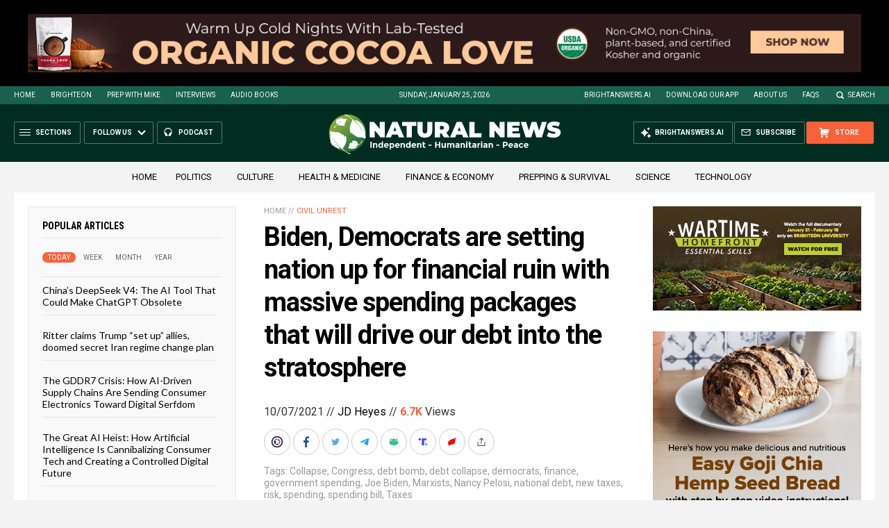

--- FILE ---
content_type: text/html
request_url: https://naturalnews.com/getviews3.asp?url=2021-10-07-biden-democrats-setting-nation-up-for-financial-ruin-massive-spending.html
body_size: -274
content:
6700

--- FILE ---
content_type: text/html
request_url: https://naturalnews.com/getviews3.asp?url=https://naturalnews.com/2021-10-07-biden-democrats-setting-nation-up-for-financial-ruin-massive-spending.html
body_size: -340
content:
6700